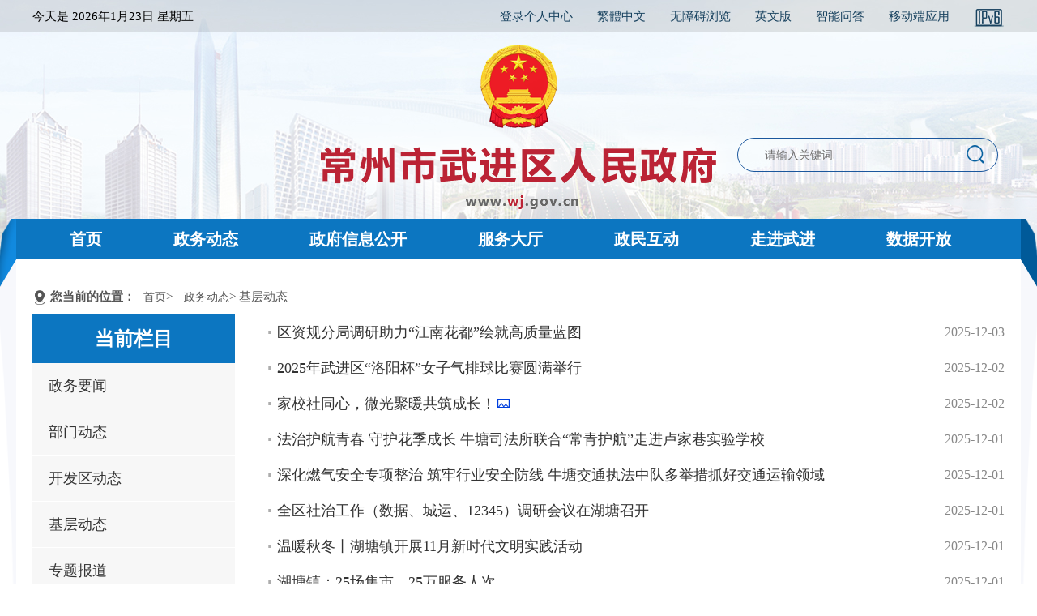

--- FILE ---
content_type: text/html; charset=utf-8
request_url: https://www.wj.gov.cn/class/FAOOPMFJ/12
body_size: 4881
content:
<!DOCTYPE html>
<html lang="en">

<head>
    <meta charset="UTF-8">
    <meta http-equiv="X-UA-Compatible" content="IE=edge">
    <meta name="viewport" content="width=device-width, initial-scale=1.0">
    <title>常州市武进区人民政府</title>
<meta name='SiteName' content='常州市武进区人民政府' />
<meta name='SiteDomain' content='www.wj.gov.cn' />
<meta name='SiteIDCode' content='3204120012' />
<meta name='ColumnName' content='基层动态' />
<meta name='ColumnDescription' content='基层动态' />
<meta name='ColumnKeywords' content='基层动态' />
<meta name='ColumnType' content='基层动态' />

    <link rel="stylesheet" type="text/css" href="/images/czwj/2021/css/normalize.css">
    <link rel="stylesheet" type="text/css" href="/images/czwj/2021/css/style.css">
    <script src="/images/czwj/2021/js/lunhuan.js"></script>
    <script src="/images/czwj/2021/js/jquery-1.9.1.js"></script>
    <script src="/images/czwj/2021/js/jquery.min.js"></script>
    <script src="/images/czwj/2021/js/jquery.SuperSlide.2.1.1.js"></script>
</head>

<body>
    <!--top-->
    <div class="header">
        <div class="topbar">
            <div class="topbar_main">
                <div class="topbar_main_l">
                    <ul>
                        <li class="topbar_01">
                            今天是
                            <script language="javascript" src="/images/czwj/today.js"></script>
                        </li>
                    </ul>
                </div>
                <div class="topbar_main_r">
                    <ul>
                        <li>
                            <a href="http://ucenter.changzhou.gov.cn/people/login/index" target="_blank">登录个人中心</a>
                        </li>
                        <li>
                            <a name="StranLink" id="StranLink" class="click1" href="javascript:StranBody()"
                                title="點擊以繁體中文方式浏覽">繁體中文</a>
                            <script language="javascript" src="/images/czwj/2021/js/jfzh.js"></script>
                        </li>
                        <li>
                            <a href="javascript:direct_wza();">无障碍浏览</a>
                        </li>
                        <li><a href="/class/BEHKPEOE">英文版</a></li>
                        <li><a href="https://www.wj.gov.cn/ghwd_/znwd/index.html" target="_blank">智能问答</a></li>
                        <li id="app" style="position: relative;border-right:none;">
                            <a href="/class/KBBPQFJE">移动端应用</a>
                            <!--<div class="popover  bottom" id="app_popover" style="">
                                <div class="arrow" style="left: 50%;"></div>
                                <div class="popover-content"><img src="/images/czwj/img/wj_app.png"
                                        style="width: 100%;"></div>
                            </div>-->
                        </li>
                    <li>
                        <a href="https://www.wj.gov.cn/" target="_blank"><img src="/images/czwj/2021/images/ico_ipv6c.png"></a>
                    </li>
                    </ul>
                </div>
            </div>
        </div>
        <script type='text/javascript'>
function direct_wza() {
    if(!window.parent.document.getElementById("x-toolbar")) {
        window.location.href='/statics/wza/index.html';
    } else {
        window.parent.location.href='/';
    }
}
    function get_user_info() {
        var timestamp=new Date().getTime();
        $.get('/user_status?t='+timestamp,function (data) {
            $('#ucenter_span').html(data);
        });
    }

    get_user_info();

    setInterval(function(){ get_user_info();}, 8000);
</script>
        <div class="logo">
            <a href="https://www.wj.gov.cn/"><img src="/images/czwj/2021/images/logo.png" alt=""></a>
        </div>
        <form id="site_search" action="/index.php?m=search&c=index&a=init" method="get" target="_blank">
            <input type="hidden" name="m" value="search" />
            <input type="hidden" name="c" value="index" />
            <input type="hidden" name="a" value="init" />
            <input type="hidden" name="site" value="wujin" />
            <div class="search">
                <input type="text" name="q" id="q" value="-请输入关键词-"
                    style="font-size:14px; color:#717070; padding-left: 8px; border:0px; height:40px; line-height:40px; width:250px; margin-left: 20px; outline:none; background-color: transparent;"
                    onfocus="if(value==defaultValue){value='';this.style.color='#000'}"
                    onblur="if(!value){value=defaultValue;this.style.color='#999'}">
                <span><img src="/images/czwj/2021/images/s_btn.png" width="26" height="26"
                        onclick="$('#site_search').submit();" name="button" id="button" value="提交"></span>
            </div>
        </form>
        <div class="navbg">
            <div class="nav">
                <ul>
                    <li><a href="/" class="active_1" id="/">首页</a></li>
                    <li><a href="/class/IMMBPMEO" class="active_2" id="IMMBPMEO">政务动态</a></li>
                    <li><a href="/class/CCFCQEJL" class="active_3" id="CCFCQEJL">政府信息公开</a></li>
                    <li><a href="/class/DFAPPMFF" class="active_4" id="DFAPPMFF">服务大厅</a></li>
                    <li><a href="/class/DFAAPNHH" class="active_5" id="DFAAPNHH">政民互动</a></li>
                    <li><a href="/class/DFABPNHI" class="active_6" id="DFABPNHI">走进武进</a></li>
                    <li><a href="https://www.changzhou.gov.cn/opendata/open/wjindex/init" target="_blank">数据开放</a></li>
                </ul>
            </div>
        </div>
    </div>
<script>
    $(function(){
        $('#app_code').hover(function () {
            $('#app_popover').show();
        }, function () {
            $('#app_popover').hide();
        });
        var cururl= window.location.href;
        var urldata=cururl.split("?");
        var url=urldata[0];
        var nav_id = url.substring(url.lastIndexOf('/') + 1);
        if(  typeof(nav_id) != "undefined"  || nav_id!=null || nav_id!='' ){
            $('#'+nav_id).addClass('act');
        }
       

    });
</script>
    <!--新闻列表-->    
    <div class="partOne">
        <div class="menu_con">
            <div class="m">
                <div class="location">
                    <img src="/images/czwj/2021/images/location.png" class="one" width="18" height="18">
                    <p><strong>您当前的位置：</strong><a href="/" >首页</a>> <a href="/class/IMMBPMEO" >政务动态</a>> 基层动态</p>
                </div>
                <div class="newslist_left">
                    <div class="dqlm">当前栏目</div>
                    <div class="lm_btn">
                        <ul>
<li><a href="/class/FAOHPMEF">政务要闻</a></li><li><a href="/class/FAOKPMFH">部门动态</a></li><li><a href="/class/FAOMPMFI">开发区动态</a></li><li><a href="/class/FAOOPMFJ">基层动态</a></li><li><a href="/class/FAOAPMFL">专题报道</a></li><li><a href="/class/EKJEQBPO">专栏</a></li><li><a href="/class/ANPQPNHL">政府网政声传递</a></li></ul>
                    </div>

                </div>
                <div class="newslist_right">
                    <div class="newslist">
                        <ul>
<li><a href='/html/czwj/2025/FAOOPMFJ_1203/544360.html' target='_blank' title='区资规分局调研助力“江南花都”绘就高质量蓝图'>区资规分局调研助力“江南花都”绘就高质量蓝图</a>2025-12-03</li><li><a href='/html/czwj/2025/FAOOPMFJ_1202/544285.html' target='_blank' title='2025年武进区“洛阳杯”女子气排球比赛圆满举行'>2025年武进区“洛阳杯”女子气排球比赛圆满举行</a>2025-12-02</li><li><a href='/html/czwj/2025/FAOOPMFJ_1203/544361.html' target='_blank' title='家校社同心，微光聚暖共筑成长！'>家校社同心，微光聚暖共筑成长！<img src="/statics/images/icon/picture.png" /></a>2025-12-02</li><li><a href='/html/czwj/2025/FAOOPMFJ_1201/544237.html' target='_blank' title='法治护航青春 守护花季成长 牛塘司法所联合“常青护航”走进卢家巷实验学校'>法治护航青春 守护花季成长 牛塘司法所联合“常青护航”走进卢家巷实验学校</a>2025-12-01</li><li><a href='/html/czwj/2025/FAOOPMFJ_1201/544236.html' target='_blank' title='深化燃气安全专项整治 筑牢行业安全防线 牛塘交通执法中队多举措抓好交通运输领域燃气安全工作'>深化燃气安全专项整治 筑牢行业安全防线 牛塘交通执法中队多举措抓好交通运输领域</a>2025-12-01</li><li><a href='/html/czwj/2025/FAOOPMFJ_1204/544486.html' target='_blank' title='全区社治工作（数据、城运、12345）调研会议在湖塘召开'>全区社治工作（数据、城运、12345）调研会议在湖塘召开</a>2025-12-01</li><li><a href='/html/czwj/2025/FAOOPMFJ_1201/544223.html' target='_blank' title='温暖秋冬丨湖塘镇开展11月新时代文明实践活动'>温暖秋冬丨湖塘镇开展11月新时代文明实践活动</a>2025-12-01</li><li><a href='/html/czwj/2025/FAOOPMFJ_1201/544222.html' target='_blank' title='湖塘镇：25场集市，25万服务人次'>湖塘镇：25场集市，25万服务人次</a>2025-12-01</li><li><a href='/html/czwj/2025/FAOOPMFJ_1201/544221.html' target='_blank' title='湖塘镇城中村环境集中整治及安全生产工作推进会召开'>湖塘镇城中村环境集中整治及安全生产工作推进会召开</a>2025-12-01</li><li><a href='/html/czwj/2025/FAOOPMFJ_1201/544210.html' target='_blank' title='湟舸争流展风采 青春力量显担当丨湟里镇成功举办第三期“湟舸争流”青年干部讲坛'>湟舸争流展风采 青春力量显担当丨湟里镇成功举办第三期“湟舸争流”青年干部讲坛</a>2025-12-01</li><li><a href='/html/czwj/2025/FAOOPMFJ_1203/544369.html' target='_blank' title='热血递温情 奉献显担当——嘉泽镇组织开展应急献血活动'>热血递温情 奉献显担当——嘉泽镇组织开展应急献血活动<img src="/statics/images/icon/picture.png" /></a>2025-11-30</li><li><a href='/html/czwj/2025/FAOOPMFJ_1204/544485.html' target='_blank' title='区领导到大二社区开展党的二十届四中全会精神宣讲'>区领导到大二社区开展党的二十届四中全会精神宣讲</a>2025-11-28</li><li><a href='/html/czwj/2025/FAOOPMFJ_1203/544370.html' target='_blank' title='嘉泽镇开展文体旅、文物古建、宗教场所联合消防演练'>嘉泽镇开展文体旅、文物古建、宗教场所联合消防演练<img src="/statics/images/icon/picture.png" /></a>2025-11-28</li><li><a href='/html/czwj/2025/FAOOPMFJ_1127/543995.html' target='_blank' title='茉莉花开 文艺飘香直抵心田'>茉莉花开 文艺飘香直抵心田</a>2025-11-27</li><li><a href='/html/czwj/2025/FAOOPMFJ_1127/543994.html' target='_blank' title='“全省自强模范”张亮：指尖点亮“光明人生”'>“全省自强模范”张亮：指尖点亮“光明人生”</a>2025-11-27</li></ul>
                    </div>

                    <div class="FX_PageDiv"><script type="text/javascript">
            function FXdiv_pageto(obj)
            {
                    var page = document.getElementById('Fx_PageDiv2_input999').value;
                    if(page>1198)
                    {
                        page = 1198;
                    }
                    if(window.location.href.indexOf('?')!=-1)
                    {
                        var arr = window.location.href.split('&page=');
                        window.location.href=arr[0]+'&page='+page+'';
                    }
                    else
                    {
                        var arr = window.location.href.split('/12');
                        window.location.href=arr[0]+'/'+page+'';
                    }
            }
        </script><div class="Fx_PageDiv2_span1">总数：<span class="Fx_PageDiv2_1_2">17963</span>条，总页数：<span class="Fx_PageDiv2_1_3">1198</span>页，当前为第<span class="Fx_PageDiv2_1_4">12</span>页</div><div class="Fx_PageDiv2_span2"><a href="/class/FAOOPMFJ/6"><span>&lt;</span></a><a href="/class/FAOOPMFJ/7"><span>7</span></a><a href="/class/FAOOPMFJ/8"><span>8</span></a><a href="/class/FAOOPMFJ/9"><span>9</span></a><a href="/class/FAOOPMFJ/10"><span>10</span></a><a href="/class/FAOOPMFJ/11"><span>11</span></a><strong>12</strong><a href="/class/FAOOPMFJ/13"><span>13</span></a><a href="/class/FAOOPMFJ/14"><span>14</span></a><a href="/class/FAOOPMFJ/15"><span>15</span></a><a href="/class/FAOOPMFJ/16"><span>16</span></a><a href="/class/FAOOPMFJ/17"><span>&gt;</span></a>跳到<input type="text" id="Fx_PageDiv2_input999" class="Fx_PageDiv2_input" name="Fx_PageDiv2_input999" value="" style="width:20px;" /><input type="button" value="Go" onclick="FXdiv_pageto(this);" /></div></div>
                </div>
            </div>
        </div>
    </div>
    <!--footer-->
    <div class="footer hidden-xs clearfix">
   <div class="container" id="footer1" style="padding-top:20px;">
            <div class="footer-header" style="float:left;padding-left:50px;">
                CopyRight WuJin All Right Reserved&nbsp;&nbsp;&nbsp;&nbsp;
                主办单位：常州市武进区人民政府办公室&nbsp;&nbsp;&nbsp;&nbsp;
                地址：江苏省常州市武进区行政中心&nbsp;&nbsp;&nbsp;&nbsp;邮编：213159
                <br />
                <a href="https://beian.miit.gov.cn/" target="_blank">苏ICP备10217280号&nbsp;&nbsp;&nbsp;&nbsp;</a>
                <a href="http://www.beian.gov.cn/portal/registerSystemInfo?recordcode=32041202000001" target="_blank"><img src="/images/czwj/img/ghs.png"> 苏公网安备32041202000001号</a>  
                &nbsp;&nbsp;&nbsp;&nbsp;网站标识码：3204120012&nbsp;&nbsp;&nbsp;&nbsp;
                <a href="/class/BEHIQAEF" target="_blank">联系我们</a>
                &nbsp;&nbsp;|&nbsp;&nbsp;
                <a href="/class/JOFJQAFH" target="_blank">站点地图</a>
            </div>
            <div class="footer-pic clearfix" style="width:20%;float:left;">
                <ul>
                    <li style="margin-left:20px; margin-right:35px;"><a href="http://bszs.conac.cn/sitename?method=show&id=131A8434DEFE2564E053012819AC2FC7" onclick="return confirm('是否离开本站，前往外部站点？');" target="_blank"><img src="/images/czwj/img/dentity02.png"></a></li>
                    <li><a href="https://www.changzhou.gov.cn/api/jiucuo.php?site_code=3204120012&url=http%3A%2F%2Fwww.wj.gov.cn%2F" target="_blank"><img src="/images/czwj/img/zhaocuo.png" width="90"></a></li>
                </ul>
            </div>
   </div>
</div>
<script type='text/javascript'>
            function get_user_info() {
                var timestamp=new Date().getTime();
                $.get('/user_status?t='+timestamp,function (data) {
                    $('#ucenter_span').html(data);
                });
            }
        
            get_user_info();
        
            setInterval(function(){ get_user_info();}, 60000);
        </script>
<div style="display:none;"><a href="/api.php?op=ns_class" rel="nofollow">领导活动</a></div></body>

</html><script id='stat_js' type='text/javascript' src='/api/flowstat/stat.js' page='category' siteid='166' params='catid:34290|id:34290|siteid:166'></script><script type='text/javascript' src='/statics/js/check_html.js'></script><!--success:direct system is enable--><!--nocache:0.16996383666992-->

--- FILE ---
content_type: text/css
request_url: https://www.wj.gov.cn/images/czwj/2021/css/normalize.css
body_size: 2810
content:
/*! normalize.css v8.0.0 | MIT License | github.com/necolas/normalize.css */

/* Document
   ========================================================================== */

/**
 * 1. 修正所有浏览器中的行高.
 * 2. 在iOS的切换横竖屏时，防止字体大小的调整.
 */

html {
  line-height: 1.15; /* 1 */
  -webkit-text-size-adjust: 100%; /* 2 */
}

/* Sections
   ========================================================================== */

/**
 * 删除所有浏览器的margin值。
 */

body {
  margin: 0;
}

/**
 * Correct the font size and margin on `h1` elements within `section` and
 * `article` contexts in Chrome, Firefox, and Safari.
 * 修正h1元素的font-size和margin值
 */

h1 {
  font-size: 2em;
  margin: 0.67em 0;
}

/* Grouping content
   ========================================================================== */

/**
 * 1. Add the correct box sizing in Firefox.
 * 2. Show the overflow in Edge and IE.
 * 1.修正火狐浏览器的box-sizing
 */

hr {
  box-sizing: content-box; /* 1 */
  height: 0; /* 1 */
  overflow: visible; /* 2 */
}

/**
 * 1. Correct the inheritance and scaling of font size in all browsers.
 * 1. 在所有浏览器中纠正字体大小的继承和扩展。
 * 2. Correct the odd `em` font sizing in all browsers.
 * 2. 在所有浏览器中纠正奇数的字体大小。
 */

pre {
  font-family: monospace, monospace; /* 1 */
  font-size: 1em; /* 2 */
}

/* Text-level semantics：文本级别的语义
   ========================================================================== */

/**
 * Remove the gray background on active links in IE 10.
 * 删除IE 10中活跃链接的灰色背景。
 */

a {
  background-color: transparent;
}

/**
 * 1. Remove the bottom border in Chrome 57-
 * 1. 移除Chrome 57-浏览器的border-bottom
 * 2. Add the correct text decoration in Chrome, Edge, IE, Opera, and Safari.
 * 2. 在Chrome、Edge、IE、Opera和Safari中添加正确的text-decoration。
 */

abbr[title] {
  border-bottom: none; /* 1 */
  text-decoration: underline; /* 2 */
  text-decoration: underline dotted; /* 2 */
}

/**
 * Add the correct font weight in Chrome, Edge, and Safari.
 * 在Chrome、Edge和Safari中添加正确的font-weight
 */

b,
strong {
  font-weight: bolder;
}

/**
 * 1. Correct the inheritance and scaling of font size in all browsers.
 * 1.在所有浏览器中纠正字体大小的继承和扩展。
 * 2. Correct the odd `em` font sizing in all browsers.
 */

code,
kbd,
samp {
  font-family: monospace, monospace; /* 1 */
  font-size: 1em; /* 2 */
}

/**
 * Add the correct font size in all browsers.
 */

small {
  font-size: 80%;
}

/**
 * Prevent `sub` and `sup` elements from affecting the line height in
 * all browsers.
 * 防止“sub”和“sup”元素影响所有浏览器的线高度。
 */

sub,
sup {
  font-size: 75%;
  line-height: 0;
  position: relative;
  vertical-align: baseline;
}

sub {
  bottom: -0.25em;
}

sup {
  top: -0.5em;
}

/* Embedded content：嵌入命令
   ========================================================================== */

/**
 * Remove the border on images inside links in IE 10.
 */

img {
  border-style: none;
}

/* Forms
   ========================================================================== */

/**
 * 1. Change the font styles in all browsers.
 * 2. Remove the margin in Firefox and Safari.
 */

button,
input,
optgroup,
select,
textarea {
  font-family: inherit; /* 1 */
  font-size: 100%; /* 1 */
  line-height: 1.15; /* 1 */
  margin: 0; /* 2 */
}

/**
 * Show the overflow in IE.
 * 1. Show the overflow in Edge.
 */

button,
input { /* 1 */
  overflow: visible;
}

/**
 * Remove the inheritance of text transform in Edge, Firefox, and IE.
 * 在Edge、Firefox和IE中删除文本转换的继承。
 * 1. Remove the inheritance of text transform in Firefox.
 * 1. 删除Firefox中文本转换的继承。
 */

button,
select { /* 1 */
  text-transform: none;
}

/**
 * Correct the inability to style clickable types in iOS and Safari.
 * 纠正在iOS和Safari中无法使用可点击类型的功能。
 */

button,
[type="button"],
[type="reset"],
[type="submit"] {
  -webkit-appearance: button;
}

/**
 * Remove the inner border and padding in Firefox.
 * 移除Firefox中border和padding
 */

button::-moz-focus-inner,
[type="button"]::-moz-focus-inner,
[type="reset"]::-moz-focus-inner,
[type="submit"]::-moz-focus-inner {
  border-style: none;
  padding: 0;
}

/**
 * Restore the focus styles unset by the previous rule.
 * 恢复以前规则未设置的焦点样式。
 */

button:-moz-focusring,
[type="button"]:-moz-focusring,
[type="reset"]:-moz-focusring,
[type="submit"]:-moz-focusring {
  outline: 1px dotted ButtonText;
}

/**
 * Correct the padding in Firefox.
 * 修正火狐的padding值
 */

fieldset {
  padding: 0.35em 0.75em 0.625em;
}

/**
 * 1. Correct the text wrapping in Edge and IE.
 * 1. 
 * 2. Correct the color inheritance from `fieldset` elements in IE.
 * 2. 从IE的“fieldset”元素中纠正颜色继承。
 * 3. Remove the padding so developers are not caught out when they zero out
 *    `fieldset` elements in all browsers.
 * 3.
 */

legend {
  box-sizing: border-box; /* 1 */
  color: inherit; /* 2 */
  display: table; /* 1 */
  max-width: 100%; /* 1 */
  padding: 0; /* 3 */
  white-space: normal; /* 1 */
}

/**
 * Add the correct vertical alignment in Chrome, Firefox, and Opera.
 * 在Chrome、Firefox和Opera中添加正确的垂直对齐方式。
 */

progress {
  vertical-align: baseline;
}

/**
 * Remove the default vertical scrollbar in IE 10+.
 * 删除IE 10+中的默认垂直滚动条
 */

textarea {
  overflow: auto;
}

/**
 * 1. Add the correct box sizing in IE 10.
 * 1. 修正IE10中的box-sizing
 * 2. Remove the padding in IE 10.
 * 2. 移除IE10的padding值
 */

[type="checkbox"],
[type="radio"] {
  box-sizing: border-box; /* 1 */
  padding: 0; /* 2 */
}

/**
 * Correct the cursor style of increment and decrement buttons in Chrome.
 * 修正Chrome中增加和减量按钮的光标样式。
 */

[type="number"]::-webkit-inner-spin-button,
[type="number"]::-webkit-outer-spin-button {
  height: auto;
}

/**
 * 1. Correct the odd appearance in Chrome and Safari.
 * 1. 修正在Chrome和Safari中出现的奇怪现象。
 * 2. Correct the outline style in Safari.
 * 2. 修正Safari中的outline样式
 */

[type="search"] {
  -webkit-appearance: textfield; /* 1 */
  outline-offset: -2px; /* 2 */
}

/**
 * Remove the inner padding in Chrome and Safari on macOS.
 * 移除chrome和macos上的Safari的padding值
 */

[type="search"]::-webkit-search-decoration {
  -webkit-appearance: none;
}

/**
 * 1. Correct the inability to style clickable types in iOS and Safari.
 * 1. 纠正在iOS和Safari中无法使用可点击类型的功能。
 * 2. Change font properties to `inherit` in Safari.
 * 2. 在Safari中更改字体属性，以“inherit”。
 */

::-webkit-file-upload-button {
  -webkit-appearance: button; /* 1 */
  font: inherit; /* 2 */
}

/* Interactive：交互式的
   ========================================================================== */

/*
 * Add the correct display in Edge, IE 10+, and Firefox.
 * 修正Edge, IE 10+,和 Firefox中details标签的display属性
 */

details {
  display: block;
}

/*
 * Add the correct display in all browsers.
 * 修正所有浏览器的display属性
 */

summary {
  display: list-item;
}

/* Misc
   ========================================================================== */

/**
 * Add the correct display in IE 10+.
 * 修正IE10+的template元素的display
 */

template {
  display: none;
}

/**
 * Add the correct display in IE 10.
 * 修正IE 10中的display
 */

[hidden] {
  display: none;
}